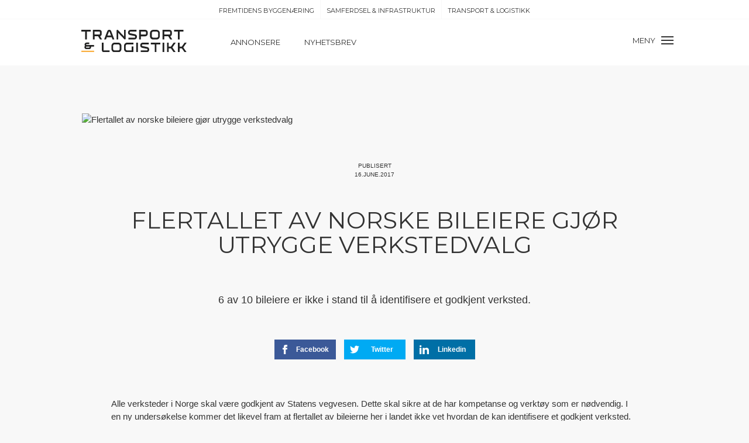

--- FILE ---
content_type: text/css
request_url: https://www.transportlogistikk.no/wp-content/cache/min/1/wp-content/uploads/bb-plugin/cache/b5a9b1b60deb3bffda607fe1d7240910-layout-bundle.css?ver=1763446766
body_size: 6859
content:
.fl-builder-content *,.fl-builder-content *:before,.fl-builder-content *:after{-webkit-box-sizing:border-box;-moz-box-sizing:border-box;box-sizing:border-box}.fl-row:before,.fl-row:after,.fl-row-content:before,.fl-row-content:after,.fl-col-group:before,.fl-col-group:after,.fl-col:before,.fl-col:after,.fl-module:before,.fl-module:after,.fl-module-content:before,.fl-module-content:after{display:table;content:" "}.fl-row:after,.fl-row-content:after,.fl-col-group:after,.fl-col:after,.fl-module:after,.fl-module-content:after{clear:both}.fl-row,.fl-row-content,.fl-col-group,.fl-col,.fl-module,.fl-module-content{zoom:1}.fl-clear{clear:both}.fl-clearfix:before,.fl-clearfix:after{display:table;content:" "}.fl-clearfix:after{clear:both}.fl-clearfix{zoom:1}.fl-visible-medium,.fl-visible-medium-mobile,.fl-visible-mobile,.fl-col-group .fl-visible-medium.fl-col,.fl-col-group .fl-visible-medium-mobile.fl-col,.fl-col-group .fl-visible-mobile.fl-col{display:none}.fl-row,.fl-row-content{margin-left:auto;margin-right:auto}.fl-row-content-wrap{position:relative}.fl-builder-mobile .fl-row-bg-photo .fl-row-content-wrap{background-attachment:scroll}.fl-row-bg-video,.fl-row-bg-video .fl-row-content,.fl-row-bg-embed,.fl-row-bg-embed .fl-row-content{position:relative}.fl-row-bg-video .fl-bg-video,.fl-row-bg-embed .fl-bg-embed-code{bottom:0;left:0;overflow:hidden;position:absolute;right:0;top:0}.fl-row-bg-video .fl-bg-video video,.fl-row-bg-embed .fl-bg-embed-code video{bottom:0;left:0;max-width:none;position:absolute;right:0;top:0}.fl-row-bg-video .fl-bg-video iframe,.fl-row-bg-embed .fl-bg-embed-code iframe{pointer-events:none;width:100vw;height:56.25vw;max-width:none;min-height:100vh;min-width:177.77vh;position:absolute;top:50%;left:50%;transform:translate(-50%,-50%);-ms-transform:translate(-50%,-50%);-webkit-transform:translate(-50%,-50%)}.fl-bg-video-fallback{background-position:50% 50%;background-repeat:no-repeat;background-size:cover;bottom:0;left:0;position:absolute;right:0;top:0}.fl-row-bg-slideshow,.fl-row-bg-slideshow .fl-row-content{position:relative}.fl-row .fl-bg-slideshow{bottom:0;left:0;overflow:hidden;position:absolute;right:0;top:0;z-index:0}.fl-builder-edit .fl-row .fl-bg-slideshow *{bottom:0;height:auto!important;left:0;position:absolute!important;right:0;top:0}.fl-row-bg-overlay .fl-row-content-wrap:after{border-radius:inherit;content:'';display:block;position:absolute;top:0;right:0;bottom:0;left:0;z-index:0}.fl-row-bg-overlay .fl-row-content{position:relative;z-index:1}.fl-row-full-height .fl-row-content-wrap,.fl-row-custom-height .fl-row-content-wrap{display:-webkit-box;display:-webkit-flex;display:-ms-flexbox;display:flex;min-height:100vh}.fl-row-overlap-top .fl-row-content-wrap{display:-webkit-inline-box;display:-webkit-inline-flex;display:-moz-inline-box;display:-ms-inline-flexbox;display:inline-flex;width:100%}.fl-row-custom-height .fl-row-content-wrap{min-height:0}.fl-builder-edit .fl-row-full-height .fl-row-content-wrap{min-height:calc(100vh - 48px)}.fl-row-full-height .fl-row-content,.fl-row-custom-height .fl-row-content{-webkit-box-flex:1 1 auto;-moz-box-flex:1 1 auto;-webkit-flex:1 1 auto;-ms-flex:1 1 auto;flex:1 1 auto}.fl-row-full-height .fl-row-full-width.fl-row-content,.fl-row-custom-height .fl-row-full-width.fl-row-content{max-width:100%;width:100%}.fl-builder-ie-11 .fl-row.fl-row-full-height:not(.fl-visible-medium):not(.fl-visible-medium-mobile):not(.fl-visible-mobile),.fl-builder-ie-11 .fl-row.fl-row-custom-height:not(.fl-visible-medium):not(.fl-visible-medium-mobile):not(.fl-visible-mobile){display:flex;flex-direction:column;height:100%}.fl-builder-ie-11 .fl-row-full-height .fl-row-content-wrap,.fl-builder-ie-11 .fl-row-custom-height .fl-row-content-wrap{height:auto}.fl-builder-ie-11 .fl-row-full-height .fl-row-content,.fl-builder-ie-11 .fl-row-custom-height .fl-row-content{flex:0 0 auto;flex-basis:100%;margin:0}.fl-builder-ie-11 .fl-row-full-height.fl-row-align-top .fl-row-content,.fl-builder-ie-11 .fl-row-full-height.fl-row-align-bottom .fl-row-content,.fl-builder-ie-11 .fl-row-custom-height.fl-row-align-top .fl-row-content,.fl-builder-ie-11 .fl-row-custom-height.fl-row-align-bottom .fl-row-content{margin:0 auto}.fl-builder-ie-11 .fl-row-full-height.fl-row-align-center .fl-col-group:not(.fl-col-group-equal-height),.fl-builder-ie-11 .fl-row-custom-height.fl-row-align-center .fl-col-group:not(.fl-col-group-equal-height){display:flex;align-items:center;justify-content:center;-webkit-align-items:center;-webkit-box-align:center;-webkit-box-pack:center;-webkit-justify-content:center;-ms-flex-align:center;-ms-flex-pack:center}.fl-row-full-height.fl-row-align-center .fl-row-content-wrap,.fl-row-custom-height.fl-row-align-center .fl-row-content-wrap{align-items:center;justify-content:center;-webkit-align-items:center;-webkit-box-align:center;-webkit-box-pack:center;-webkit-justify-content:center;-ms-flex-align:center;-ms-flex-pack:center}.fl-row-full-height.fl-row-align-bottom .fl-row-content-wrap,.fl-row-custom-height.fl-row-align-bottom .fl-row-content-wrap{align-items:flex-end;justify-content:flex-end;-webkit-align-items:flex-end;-webkit-justify-content:flex-end;-webkit-box-align:end;-webkit-box-pack:end;-ms-flex-align:end;-ms-flex-pack:end}.fl-builder-ie-11 .fl-row-full-height.fl-row-align-bottom .fl-row-content-wrap,.fl-builder-ie-11 .fl-row-custom-height.fl-row-align-bottom .fl-row-content-wrap{justify-content:flex-start;-webkit-justify-content:flex-start}@media all and (device-width:768px) and (device-height:1024px) and (orientation:portrait){.fl-row-full-height .fl-row-content-wrap{min-height:1024px}}@media all and (device-width:1024px) and (device-height:768px) and (orientation:landscape){.fl-row-full-height .fl-row-content-wrap{min-height:768px}}@media screen and (device-aspect-ratio:40/71){.fl-row-full-height .fl-row-content-wrap{min-height:500px}}.fl-col-group-equal-height,.fl-col-group-equal-height .fl-col,.fl-col-group-equal-height .fl-col-content{display:-webkit-box;display:-webkit-flex;display:-ms-flexbox;display:flex}.fl-col-group-equal-height{-webkit-flex-wrap:wrap;-ms-flex-wrap:wrap;flex-wrap:wrap;width:100%}.fl-col-group-equal-height.fl-col-group-has-child-loading{-webkit-flex-wrap:nowrap;-ms-flex-wrap:nowrap;flex-wrap:nowrap}.fl-col-group-equal-height .fl-col,.fl-col-group-equal-height .fl-col-content{-webkit-box-flex:1 1 auto;-moz-box-flex:1 1 auto;-webkit-flex:1 1 auto;-ms-flex:1 1 auto;flex:1 1 auto}.fl-col-group-equal-height .fl-col-content{-webkit-box-orient:vertical;-webkit-box-direction:normal;-webkit-flex-direction:column;-ms-flex-direction:column;flex-direction:column;flex-shrink:1;min-width:1px;max-width:100%;width:100%}.fl-col-group-equal-height:before,.fl-col-group-equal-height .fl-col:before,.fl-col-group-equal-height .fl-col-content:before,.fl-col-group-equal-height:after,.fl-col-group-equal-height .fl-col:after,.fl-col-group-equal-height .fl-col-content:after{content:none}.fl-col-group-equal-height.fl-col-group-align-center .fl-col-content{align-items:center;justify-content:center;-webkit-align-items:center;-webkit-box-align:center;-webkit-box-pack:center;-webkit-justify-content:center;-ms-flex-align:center;-ms-flex-pack:center}.fl-col-group-equal-height.fl-col-group-align-bottom .fl-col-content{justify-content:flex-end;-webkit-justify-content:flex-end;-webkit-box-align:end;-webkit-box-pack:end;-ms-flex-pack:end}.fl-col-group-equal-height.fl-col-group-align-center .fl-module,.fl-col-group-equal-height.fl-col-group-align-center .fl-col-group{width:100%}.fl-builder-ie-11 .fl-col-group-equal-height,.fl-builder-ie-11 .fl-col-group-equal-height .fl-col,.fl-builder-ie-11 .fl-col-group-equal-height .fl-col-content,.fl-builder-ie-11 .fl-col-group-equal-height .fl-module,.fl-col-group-equal-height.fl-col-group-align-center .fl-col-group{min-height:1px}.fl-col{float:left;min-height:1px}.fl-col-bg-overlay .fl-col-content{position:relative}.fl-col-bg-overlay .fl-col-content:after{border-radius:inherit;content:'';display:block;position:absolute;top:0;right:0;bottom:0;left:0;z-index:0}.fl-col-bg-overlay .fl-module{position:relative;z-index:2}.fl-module img{max-width:100%}.fl-builder-module-template{margin:0 auto;max-width:1100px;padding:20px}.fl-builder-content a.fl-button,.fl-builder-content a.fl-button:visited{border-radius:4px;-moz-border-radius:4px;-webkit-border-radius:4px;display:inline-block;font-size:16px;font-weight:400;line-height:18px;padding:12px 24px;text-decoration:none;text-shadow:none}.fl-builder-content .fl-button:hover{text-decoration:none}.fl-builder-content .fl-button:active{position:relative;top:1px}.fl-builder-content .fl-button-width-full .fl-button{display:block;text-align:center}.fl-builder-content .fl-button-width-custom .fl-button{display:inline-block;text-align:center;max-width:100%}.fl-builder-content .fl-button-left{text-align:left}.fl-builder-content .fl-button-center{text-align:center}.fl-builder-content .fl-button-right{text-align:right}.fl-builder-content .fl-button i{font-size:1.3em;height:auto;margin-right:8px;vertical-align:middle;width:auto}.fl-builder-content .fl-button i.fl-button-icon-after{margin-left:8px;margin-right:0}.fl-builder-content .fl-button-has-icon .fl-button-text{vertical-align:middle}.fl-icon-wrap{display:inline-block}.fl-icon{display:table-cell;vertical-align:middle}.fl-icon a{text-decoration:none}.fl-icon i{float:left;height:auto;width:auto}.fl-icon i:before{border:none!important;height:auto;width:auto}.fl-icon-text{display:table-cell;text-align:left;padding-left:15px;vertical-align:middle}.fl-icon-text-empty{display:none}.fl-icon-text *:last-child{margin:0!important;padding:0!important}.fl-icon-text a{text-decoration:none}.fl-icon-text span{display:block}.fl-icon-text span.mce-edit-focus{min-width:1px}.fl-photo{line-height:0;position:relative}.fl-photo-align-left{text-align:left}.fl-photo-align-center{text-align:center}.fl-photo-align-right{text-align:right}.fl-photo-content{display:inline-block;line-height:0;position:relative;max-width:100%}.fl-photo-img-svg{width:100%}.fl-photo-content img{display:inline;height:auto;max-width:100%}.fl-photo-crop-circle img{-webkit-border-radius:100%;-moz-border-radius:100%;border-radius:100%}.fl-photo-caption{font-size:13px;line-height:18px;overflow:hidden;text-overflow:ellipsis;white-space:nowrap}.fl-photo-caption-below{padding-bottom:20px;padding-top:10px}.fl-photo-caption-hover{background:rgba(0,0,0,.7);bottom:0;color:#fff;left:0;opacity:0;filter:alpha(opacity=0);padding:10px 15px;position:absolute;right:0;-webkit-transition:opacity 0.3s ease-in;-moz-transition:opacity 0.3s ease-in;transition:opacity 0.3s ease-in}.fl-photo-content:hover .fl-photo-caption-hover{opacity:100;filter:alpha(opacity=100)}.fl-builder-pagination,.fl-builder-pagination-load-more{padding:40px 0}.fl-builder-pagination ul.page-numbers{list-style:none;margin:0;padding:0;text-align:center}.fl-builder-pagination li{display:inline-block;list-style:none;margin:0;padding:0}.fl-builder-pagination li a.page-numbers,.fl-builder-pagination li span.page-numbers{border:1px solid #e6e6e6;display:inline-block;padding:5px 10px;margin:0 0 5px}.fl-builder-pagination li a.page-numbers:hover,.fl-builder-pagination li span.current{background:#f5f5f5;text-decoration:none}.fl-slideshow,.fl-slideshow *{-webkit-box-sizing:content-box;-moz-box-sizing:content-box;box-sizing:content-box}.fl-slideshow .fl-slideshow-image img{max-width:none!important}.fl-slideshow-social{line-height:0!important}.fl-slideshow-social *{margin:0!important}.fl-builder-content .bx-wrapper .bx-viewport{background:transparent;border:none;box-shadow:none;-moz-box-shadow:none;-webkit-box-shadow:none;left:0}.mfp-wrap button.mfp-arrow,.mfp-wrap button.mfp-arrow:active,.mfp-wrap button.mfp-arrow:hover,.mfp-wrap button.mfp-arrow:focus{background:transparent!important;border:none!important;outline:none;position:absolute;top:50%;box-shadow:none!important;-moz-box-shadow:none!important;-webkit-box-shadow:none!important}.mfp-wrap .mfp-close,.mfp-wrap .mfp-close:active,.mfp-wrap .mfp-close:hover,.mfp-wrap .mfp-close:focus{background:transparent!important;border:none!important;outline:none;position:absolute;top:0;box-shadow:none!important;-moz-box-shadow:none!important;-webkit-box-shadow:none!important}.admin-bar .mfp-wrap .mfp-close,.admin-bar .mfp-wrap .mfp-close:active,.admin-bar .mfp-wrap .mfp-close:hover,.admin-bar .mfp-wrap .mfp-close:focus{top:32px!important}img.mfp-img{padding:0}.mfp-counter{display:none}.mfp-wrap .mfp-preloader.fa{font-size:30px}.fl-form-field{margin-bottom:15px}.fl-form-field input.fl-form-error{border-color:#DD6420}.fl-form-error-message{clear:both;color:#DD6420;display:none;padding-top:8px;font-size:12px;font-weight:lighter}.fl-form-button-disabled{opacity:.5}.fl-animation{opacity:0}.fl-builder-preview .fl-animation,.fl-builder-edit .fl-animation,.fl-animated{opacity:1}.fl-animated{animation-fill-mode:both;-webkit-animation-fill-mode:both}.fl-button.fl-button-icon-animation i{width:0!important;opacity:0;-ms-filter:"alpha(opacity=0)";transition:all 0.2s ease-out;-webkit-transition:all 0.2s ease-out}.fl-button.fl-button-icon-animation:hover i{opacity:1! important;-ms-filter:"alpha(opacity=100)"}.fl-button.fl-button-icon-animation i.fl-button-icon-after{margin-left:0px!important}.fl-button.fl-button-icon-animation:hover i.fl-button-icon-after{margin-left:10px!important}.fl-button.fl-button-icon-animation i.fl-button-icon-before{margin-right:0!important}.fl-button.fl-button-icon-animation:hover i.fl-button-icon-before{margin-right:20px!important;margin-left:-10px}.single:not(.woocommerce).single-fl-builder-template .fl-content{width:100%}.fl-builder-layer{position:absolute;top:0;left:0;right:0;bottom:0;z-index:0;pointer-events:none;overflow:hidden}.fl-builder-shape-layer{z-index:0}.fl-builder-shape-layer.fl-builder-bottom-edge-layer{z-index:1}.fl-row-bg-overlay .fl-builder-shape-layer{z-index:1}.fl-row-bg-overlay .fl-builder-shape-layer.fl-builder-bottom-edge-layer{z-index:2}.fl-row-has-layers .fl-row-content{z-index:1}.fl-row-bg-overlay .fl-row-content{z-index:2}.fl-builder-layer>*{display:block;position:absolute;top:0;left:0;width:100%}.fl-builder-layer+.fl-row-content{position:relative}.fl-builder-layer .fl-shape{fill:#aaa;stroke:none;stroke-width:0;width:100%}@supports (-webkit-touch-callout:inherit){.fl-row.fl-row-bg-parallax .fl-row-content-wrap,.fl-row.fl-row-bg-fixed .fl-row-content-wrap{background-position:center!important;background-attachment:scroll!important}}@supports (-webkit-touch-callout:none){.fl-row.fl-row-bg-fixed .fl-row-content-wrap{background-position:center!important;background-attachment:scroll!important}}.fl-row-content-wrap{margin:0}.fl-row-content-wrap{padding:20px}.fl-row-fixed-width{max-width:1100px}.fl-col-content{margin:0}.fl-col-content{padding:0}.fl-module-content{margin:20px}@media (max-width:992px){.fl-visible-desktop,.fl-visible-mobile,.fl-col-group .fl-visible-desktop.fl-col,.fl-col-group .fl-visible-mobile.fl-col{display:none}.fl-visible-desktop-medium,.fl-visible-medium,.fl-visible-medium-mobile,.fl-col-group .fl-visible-desktop-medium.fl-col,.fl-col-group .fl-visible-medium.fl-col,.fl-col-group .fl-visible-medium-mobile.fl-col{display:block}.fl-col-group-equal-height .fl-visible-desktop-medium.fl-col,.fl-col-group-equal-height .fl-visible-medium.fl-col,.fl-col-group-equal-height .fl-visible-medium-mobile.fl-col{display:flex}}@media (max-width:768px){.fl-visible-desktop,.fl-visible-desktop-medium,.fl-visible-medium,.fl-col-group .fl-visible-desktop.fl-col,.fl-col-group .fl-visible-desktop-medium.fl-col,.fl-col-group .fl-visible-medium.fl-col,.fl-col-group-equal-height .fl-visible-desktop-medium.fl-col,.fl-col-group-equal-height .fl-visible-medium.fl-col{display:none}.fl-visible-medium-mobile,.fl-visible-mobile,.fl-col-group .fl-visible-medium-mobile.fl-col,.fl-col-group .fl-visible-mobile.fl-col{display:block}.fl-row-content-wrap{background-attachment:scroll!important}.fl-row-bg-parallax .fl-row-content-wrap{background-attachment:scroll!important;background-position:center center!important}.fl-col-group.fl-col-group-equal-height{display:block}.fl-col-group.fl-col-group-equal-height.fl-col-group-custom-width{display:-webkit-box;display:-webkit-flex;display:-ms-flexbox;display:flex}.fl-col-group.fl-col-group-responsive-reversed{display:-webkit-box;display:-moz-box;display:-ms-flexbox;display:-moz-flex;display:-webkit-flex;display:flex;flex-flow:row wrap;-ms-box-orient:horizontal;-webkit-flex-flow:row wrap}.fl-col-group.fl-col-group-responsive-reversed .fl-col{-webkit-box-flex:0 0 100%;-moz-box-flex:0 0 100%;-webkit-flex:0 0 100%;-ms-flex:0 0 100%;flex:0 0 100%;min-width:0}.fl-col-group-responsive-reversed .fl-col:nth-of-type(1){-webkit-box-ordinal-group:12;-moz-box-ordinal-group:12;-ms-flex-order:12;-webkit-order:12;order:12}.fl-col-group-responsive-reversed .fl-col:nth-of-type(2){-webkit-box-ordinal-group:11;-moz-box-ordinal-group:11;-ms-flex-order:11;-webkit-order:11;order:11}.fl-col-group-responsive-reversed .fl-col:nth-of-type(3){-webkit-box-ordinal-group:10;-moz-box-ordinal-group:10;-ms-flex-order:10;-webkit-order:10;order:10}.fl-col-group-responsive-reversed .fl-col:nth-of-type(4){-webkit-box-ordinal-group:9;-moz-box-ordinal-group:9;-ms-flex-order:9;-webkit-order:9;order:9}.fl-col-group-responsive-reversed .fl-col:nth-of-type(5){-webkit-box-ordinal-group:8;-moz-box-ordinal-group:8;-ms-flex-order:8;-webkit-order:8;order:8}.fl-col-group-responsive-reversed .fl-col:nth-of-type(6){-webkit-box-ordinal-group:7;-moz-box-ordinal-group:7;-ms-flex-order:7;-webkit-order:7;order:7}.fl-col-group-responsive-reversed .fl-col:nth-of-type(7){-webkit-box-ordinal-group:6;-moz-box-ordinal-group:6;-ms-flex-order:6;-webkit-order:6;order:6}.fl-col-group-responsive-reversed .fl-col:nth-of-type(8){-webkit-box-ordinal-group:5;-moz-box-ordinal-group:5;-ms-flex-order:5;-webkit-order:5;order:5}.fl-col-group-responsive-reversed .fl-col:nth-of-type(9){-webkit-box-ordinal-group:4;-moz-box-ordinal-group:4;-ms-flex-order:4;-webkit-order:4;order:4}.fl-col-group-responsive-reversed .fl-col:nth-of-type(10){-webkit-box-ordinal-group:3;-moz-box-ordinal-group:3;-ms-flex-order:3;-webkit-order:3;order:3}.fl-col-group-responsive-reversed .fl-col:nth-of-type(11){-webkit-box-ordinal-group:2;-moz-box-ordinal-group:2;-ms-flex-order:2;-webkit-order:2;order:2}.fl-col-group-responsive-reversed .fl-col:nth-of-type(12){-webkit-box-ordinal-group:1;-moz-box-ordinal-group:1;-ms-flex-order:1;-webkit-order:1;order:1}.fl-col{clear:both;float:none;margin-left:auto;margin-right:auto;width:auto!important}.fl-col-small:not(.fl-col-small-full-width){max-width:400px}.fl-block-col-resize{display:none}.fl-row[data-node] .fl-row-content-wrap{margin:0;padding-left:0;padding-right:0}.fl-row[data-node] .fl-bg-video,.fl-row[data-node] .fl-bg-slideshow{left:0;right:0}.fl-col[data-node] .fl-col-content{margin:0;padding-left:0;padding-right:0}}.fl-node-5cdfbd0d9a30d.fl-row-fixed-width,.fl-node-5cdfbd0d9a30d .fl-row-fixed-width{max-width:1000px}.fl-node-5cdfbd0d9a30d>.fl-row-content-wrap{margin-top:20px}.fl-node-5cdfbd0d9a30d>.fl-row-content-wrap{padding-top:0;padding-right:0;padding-bottom:0;padding-left:0}.fl-node-5ce8c7499b7d4{width:100%}.fl-node-5ce8c7f1605d5{width:100%}.fl-node-5cdfbd0d9a3eb{width:100%}.fl-node-5ce8c63b66be8{width:100%}.fl-node-5ce8c63b66be8>.fl-col-content{padding-top:50px;padding-right:50px;padding-bottom:50px;padding-left:50px}.fl-node-5ce8c712176ca{width:100%}.fl-node-5cde84156a6ee>.fl-module-content{margin-top:0;margin-right:0;margin-bottom:0;margin-left:0}.fl-node-5ce8c7f1603cf .fl-separator{border-top:20px solid rgba(204,204,204,0);max-width:100%;margin:auto}.fl-node-5cdfbd0d9a3ec>.fl-module-content{margin-top:0;margin-right:0;margin-bottom:0;margin-left:0}.fl-builder-content .fl-rich-text strong{font-weight:700}.fl-builder-content .fl-node-5cdfbd79b05e2 .fl-rich-text,.fl-builder-content .fl-node-5cdfbd79b05e2 .fl-rich-text *{font-weight:100;font-size:10px;text-align:center;text-transform:uppercase}.fl-node-5cdfbd79b05e2>.fl-module-content{margin-top:0;margin-right:0;margin-bottom:20px;margin-left:0}.fl-builder-content .fl-node-5ce8c6817d12e .fl-rich-text,.fl-builder-content .fl-node-5ce8c6817d12e .fl-rich-text *{font-weight:100;font-size:40px;line-height:42px;text-align:center;text-transform:uppercase}.fl-node-5ce8c6817d12e>.fl-module-content{margin-top:0;margin-right:0;margin-bottom:20px;margin-left:0}.fl-builder-content .fl-node-5d0213d73575f .fl-rich-text,.fl-builder-content .fl-node-5d0213d73575f .fl-rich-text *{font-size:18px;line-height:26px;text-align:center}.fl-node-5cde89452a582>.fl-module-content{margin-top:20px;margin-right:0;margin-bottom:0;margin-left:0}.fl-node-5ce8a15ce289d>.fl-module-content{margin-top:50px}@media (max-width:768px){.fl-node-5ce8a15ce289d>.fl-module-content{margin-top:20px}}.fl-node-5cdfcbef214d0>.fl-module-content{margin-bottom:20px}blockquote{background:#f9f9f9;border-left:10px solid #ccc;margin:1.5em 10px;padding:.5em 10px;quotes:"\201C""\201D""\2018""\2019"}blockquote:before{color:#ccc;content:open-quote;font-size:4em;line-height:.1em;margin-right:.25em;vertical-align:-.4em}blockquote p{display:inline}mark{background:#fff!important}.wp-caption{background:none!important;border:none!important;padding:0!important;position:relative}.main-image .wp-caption .wp-caption-text{background:#fff;bottom:10px;position:absolute}.wp-caption .wp-caption-text mark{background:#fff}.wp-caption.alignleft .wp-caption-text{left:50px;margin-right:20px;padding:0}.wp-caption.alignright .wp-caption-text{right:50px;margin-left:20px}.wp-caption.alignleft{text-align:left!important}.wp-caption.alignright{text-align:right!important}.g.g-10{float:right;margin-left:20px;margin-right:-50px;padding-bottom:20px}.g.g-10 img{width:100%}.g.g-2{overflow:hidden}@media(max-width:768px){.fl-page-content{padding:10px!important}.fl-node-5cde8931c18f5>.fl-row-content-wrap{padding-top:20px!important}header .fl-row-content-wrap{padding:10px!important}footer .fl-row-content-wrap{padding-left:10px!important;padding-right:10px!important}.fl-node-5ce7470d96e0c .fl-menu-mobile-toggle{padding-right:7px!important;padding-left:7px!important}}.fl-node-5cdfcccc79328>.fl-row-content-wrap{background-color:#fff;border-top-width:1px;border-right-width:0;border-bottom-width:1px;border-left-width:0}.fl-node-5cdfcccc79328>.fl-row-content-wrap{padding-top:0;padding-right:0;padding-bottom:0;padding-left:0}.fl-node-5cdfcccc7931d>.fl-row-content-wrap{background-color:#fff;border-style:solid;border-width:0;background-clip:border-box;border-color:#f8f8f8;border-top-width:1px;border-right-width:0;border-left-width:0;box-shadow:0 2px 2px 0 rgba(0,0,0,.03)}.fl-node-5cdfcccc7931d .fl-row-content{max-width:1022px}.fl-node-5cdfcccc7931d>.fl-row-content-wrap{padding-top:18px;padding-right:0;padding-bottom:18px;padding-left:0}.fl-node-5cdfcccc7932b{width:100%}.fl-node-5cdfcccc7932b>.fl-col-content{border-top-width:1px;border-right-width:1px;border-bottom-width:1px;border-left-width:1px}.fl-node-5ce746ce1d02b{width:24%}@media(max-width:768px){.fl-builder-content .fl-node-5ce746ce1d02b{width:70%!important;max-width:none;clear:none;float:left}}.fl-node-5ce746ce1d030{width:66%}@media(max-width:768px){.fl-builder-content .fl-node-5ce746ce1d030{width:30%!important;max-width:none;clear:none;float:left}}.fl-node-5ce746ce1d03c{width:10%}.fl-menu ul,.fl-menu li{list-style:none;margin:0;padding:0}.fl-menu .menu:before,.fl-menu .menu:after{content:'';display:table;clear:both}.fl-menu li{position:relative}.fl-menu a{display:block;padding:10px;text-decoration:none}.fl-menu a:hover{text-decoration:none}.fl-menu .sub-menu{min-width:220px}.fl-module[data-node] .fl-menu .fl-menu-expanded .sub-menu{background-color:transparent;-webkit-box-shadow:none;-ms-box-shadow:none;box-shadow:none}.fl-menu .fl-has-submenu:focus,.fl-menu .fl-has-submenu .sub-menu:focus,.fl-menu .fl-has-submenu-container:focus{outline:0}.fl-menu .fl-has-submenu-container{position:relative}.fl-menu .fl-has-submenu-container a{padding-right:38px}.fl-menu .fl-menu-accordion .fl-has-submenu>.sub-menu{display:none}.fl-menu .fl-menu-accordion .fl-has-submenu.fl-active .hide-heading>.sub-menu{box-shadow:none;display:block!important}.fl-menu .fl-menu-toggle{position:absolute;top:50%;right:0;cursor:pointer}.fl-menu .fl-toggle-arrows .fl-menu-toggle:before,.fl-menu .fl-toggle-none .fl-menu-toggle:before{border-color:#333}.fl-menu .fl-menu-expanded .fl-menu-toggle{display:none}.fl-menu .fl-menu-mobile-toggle{position:relative;padding:8px;background-color:transparent;border:none;color:#333;border-radius:0}.fl-menu .fl-menu-mobile-toggle.text{width:100%;text-align:center}.fl-menu .fl-menu-mobile-toggle.hamburger .fl-menu-mobile-toggle-label,.fl-menu .fl-menu-mobile-toggle.hamburger-label .fl-menu-mobile-toggle-label{display:inline-block;margin-left:10px;vertical-align:middle}.fl-menu .fl-menu-mobile-toggle.hamburger .svg-container,.fl-menu .fl-menu-mobile-toggle.hamburger-label .svg-container{display:inline-block;position:relative;width:1.4em;height:1.4em;vertical-align:middle}.fl-menu .fl-menu-mobile-toggle.hamburger .hamburger-menu,.fl-menu .fl-menu-mobile-toggle.hamburger-label .hamburger-menu{position:absolute;top:0;left:0;right:0;bottom:0}.fl-menu .fl-menu-mobile-toggle.hamburger .hamburger-menu rect,.fl-menu .fl-menu-mobile-toggle.hamburger-label .hamburger-menu rect{fill:currentColor}li.mega-menu .hide-heading>a,li.mega-menu .hide-heading>.fl-has-submenu-container,li.mega-menu-disabled .hide-heading>a,li.mega-menu-disabled .hide-heading>.fl-has-submenu-container{display:none}ul.fl-menu-horizontal li.mega-menu{position:static}ul.fl-menu-horizontal li.mega-menu>ul.sub-menu{top:inherit!important;left:0!important;right:0!important;width:100%}ul.fl-menu-horizontal li.mega-menu.fl-has-submenu:hover>ul.sub-menu,ul.fl-menu-horizontal li.mega-menu.fl-has-submenu.focus>ul.sub-menu{display:flex!important}ul.fl-menu-horizontal li.mega-menu>ul.sub-menu li{border-color:transparent}ul.fl-menu-horizontal li.mega-menu>ul.sub-menu>li{width:100%}ul.fl-menu-horizontal li.mega-menu>ul.sub-menu>li>.fl-has-submenu-container a{font-weight:700}ul.fl-menu-horizontal li.mega-menu>ul.sub-menu>li>.fl-has-submenu-container a:hover{background:transparent}ul.fl-menu-horizontal li.mega-menu>ul.sub-menu .fl-menu-toggle{display:none}ul.fl-menu-horizontal li.mega-menu>ul.sub-menu ul.sub-menu{background:transparent;-webkit-box-shadow:none;-ms-box-shadow:none;box-shadow:none;display:block;min-width:0;opacity:1;padding:0;position:static;visibility:visible}.fl-menu-mobile-clone{clear:both}.fl-menu-mobile-clone .fl-menu .menu{float:none!important}.fl-menu-mobile-close{display:none}.fl-menu-mobile-close,.fl-menu-mobile-close:hover,.fl-menu-mobile-close:focus{background:none;border:0 none;color:inherit;font-size:18px;padding:10px 6px 10px 14px}.fl-builder-ie-11 .fl-module-menu .fl-menu-horizontal .fl-has-submenu:hover>.sub-menu{z-index:60}.fl-node-5ce56e1837de5 .menu a{padding-left:10px;padding-right:10px;padding-top:10px;padding-bottom:10px}.fl-builder-content .fl-node-5ce56e1837de5 .menu>li>a,.fl-builder-content .fl-node-5ce56e1837de5 .menu>li>.fl-has-submenu-container>a,.fl-builder-content .fl-node-5ce56e1837de5 .sub-menu>li>a,.fl-builder-content .fl-node-5ce56e1837de5 .sub-menu>li>.fl-has-submenu-container>a{color:#333}.fl-node-5ce56e1837de5 .fl-menu .fl-toggle-arrows .fl-menu-toggle:before,.fl-node-5ce56e1837de5 .fl-menu .fl-toggle-none .fl-menu-toggle:before{border-color:#333}.fl-node-5ce56e1837de5 .menu>li>a:hover,.fl-node-5ce56e1837de5 .menu>li>a:focus,.fl-node-5ce56e1837de5 .menu>li>.fl-has-submenu-container:hover>a,.fl-node-5ce56e1837de5 .menu>li>.fl-has-submenu-container.focus>a,.fl-node-5ce56e1837de5 .sub-menu>li>a:hover,.fl-node-5ce56e1837de5 .sub-menu>li>a:focus,.fl-node-5ce56e1837de5 .sub-menu>li>.fl-has-submenu-container:hover>a,.fl-node-5ce56e1837de5 .sub-menu>li>.fl-has-submenu-container.focus>a,.fl-node-5ce56e1837de5 .menu>li.current-menu-item>a,.fl-node-5ce56e1837de5 .menu>li.current-menu-item>.fl-has-submenu-container>a,.fl-node-5ce56e1837de5 .sub-menu>li.current-menu-item>a,.fl-node-5ce56e1837de5 .sub-menu>li.current-menu-item>.fl-has-submenu-container>a{color:#faaf40}.fl-node-5ce56e1837de5 .fl-menu .fl-toggle-arrows .fl-has-submenu-container:hover>.fl-menu-toggle:before,.fl-node-5ce56e1837de5 .fl-menu .fl-toggle-arrows .fl-has-submenu-container.focus>.fl-menu-toggle:before,.fl-node-5ce56e1837de5 .fl-menu .fl-toggle-arrows li.current-menu-item>.fl-has-submenu-container>.fl-menu-toggle:before,.fl-node-5ce56e1837de5 .fl-menu .fl-toggle-none .fl-has-submenu-container:hover>.fl-menu-toggle:before,.fl-node-5ce56e1837de5 .fl-menu .fl-toggle-none .fl-has-submenu-container.focus>.fl-menu-toggle:before,.fl-node-5ce56e1837de5 .fl-menu .fl-toggle-none li.current-menu-item>.fl-has-submenu-container>.fl-menu-toggle:before{border-color:#faaf40}.fl-node-5ce56e1837de5 .menu .fl-has-submenu .sub-menu{display:none}.fl-node-5ce56e1837de5 .fl-menu .sub-menu{background-color:#fff;-webkit-box-shadow:0 1px 20px rgba(0,0,0,.1);-ms-box-shadow:0 1px 20px rgba(0,0,0,.1);box-shadow:0 1px 20px rgba(0,0,0,.1)}.fl-node-5ce56e1837de5 .fl-menu-horizontal.fl-toggle-arrows .fl-has-submenu-container a{padding-right:24px}.fl-node-5ce56e1837de5 .fl-menu-horizontal.fl-toggle-arrows .fl-menu-toggle,.fl-node-5ce56e1837de5 .fl-menu-horizontal.fl-toggle-none .fl-menu-toggle{width:23px;height:23px;margin:-11.5px 0 0}.fl-node-5ce56e1837de5 .fl-menu-horizontal.fl-toggle-arrows .fl-menu-toggle,.fl-node-5ce56e1837de5 .fl-menu-horizontal.fl-toggle-none .fl-menu-toggle,.fl-node-5ce56e1837de5 .fl-menu-vertical.fl-toggle-arrows .fl-menu-toggle,.fl-node-5ce56e1837de5 .fl-menu-vertical.fl-toggle-none .fl-menu-toggle{width:24px;height:23px;margin:-11.5px 0 0}.fl-node-5ce56e1837de5 .fl-menu li{border-top:1px solid transparent}.fl-node-5ce56e1837de5 .fl-menu li:first-child{border-top:none}.fl-node-5ce56e1837de5 .menu.fl-menu-horizontal li,.fl-node-5ce56e1837de5 .menu.fl-menu-horizontal li li{border-color:#f8f8f8}@media (max-width:768px){.fl-menu-horizontal{text-align:left}.fl-node-5ce56e1837de5 .fl-menu .sub-menu{background-color:transparent;-webkit-box-shadow:none;-ms-box-shadow:none;box-shadow:none}.fl-node-5ce56e1837de5 .mega-menu.fl-active .hide-heading>.sub-menu,.fl-node-5ce56e1837de5 .mega-menu-disabled.fl-active .hide-heading>.sub-menu{display:block!important}}@media (min-width:769px){.fl-node-5ce56e1837de5 .fl-menu .menu>li{display:inline-block}.fl-node-5ce56e1837de5 .menu li{border-left:1px solid transparent;border-top:none}.fl-node-5ce56e1837de5 .menu li:first-child{border:none}.fl-node-5ce56e1837de5 .menu li li{border-top:1px solid transparent;border-left:none}.fl-node-5ce56e1837de5 .menu .fl-has-submenu .sub-menu{position:absolute;top:100%;left:0;z-index:10;visibility:hidden;opacity:0;text-align:left}.fl-node-5ce56e1837de5 .fl-has-submenu .fl-has-submenu .sub-menu{top:0;left:100%}.fl-node-5ce56e1837de5 .fl-menu .fl-has-submenu:hover>.sub-menu,.fl-node-5ce56e1837de5 .fl-menu .fl-has-submenu.focus>.sub-menu{display:block;visibility:visible;opacity:1}.fl-node-5ce56e1837de5 .menu .fl-has-submenu.fl-menu-submenu-right .sub-menu{left:inherit;right:0}.fl-node-5ce56e1837de5 .menu .fl-has-submenu .fl-has-submenu.fl-menu-submenu-right .sub-menu{top:0;left:inherit;right:100%}.fl-node-5ce56e1837de5 .fl-menu .fl-has-submenu.fl-active>.fl-has-submenu-container .fl-menu-toggle{-webkit-transform:none;-ms-transform:none;transform:none}.fl-node-5ce56e1837de5 .fl-menu .fl-menu-toggle{display:none}.fl-node-5ce56e1837de5 ul.sub-menu{padding-top:0;padding-right:0;padding-bottom:0;padding-left:0}}.fl-node-5ce56e1837de5 ul.fl-menu-horizontal li.mega-menu>ul.sub-menu>li>.fl-has-submenu-container a:hover{color:#333}.fl-node-5ce56e1837de5 .fl-menu .menu,.fl-node-5ce56e1837de5 .fl-menu .menu>li{font-family:Montserrat,sans-serif;font-weight:400;font-size:11px;text-align:center;text-transform:uppercase}.fl-node-5ce56e1837de5 .fl-menu{text-align:center}.fl-node-5ce56e1837de5 .fl-menu .menu{float:none;display:inline-block;vertical-align:top}@media(max-width:992px){.fl-node-5ce56e1837de5 .fl-menu .menu{float:none;display:inline-block;vertical-align:top}}@media(max-width:768px){.fl-node-5ce56e1837de5 .fl-menu .menu{float:none;display:inline-block;vertical-align:top}}.fl-node-5ce56e1837de5>.fl-module-content{margin-top:0;margin-right:0;margin-bottom:0;margin-left:0}.fl-node-5ce746f605df9>.fl-module-content{margin-top:0;margin-right:10px;margin-bottom:0;margin-left:10px}.fl-node-5ce7470d96e0c .menu a{padding-left:20px;padding-right:20px;padding-top:12px;padding-bottom:12px}.fl-builder-content .fl-node-5ce7470d96e0c .menu>li>a,.fl-builder-content .fl-node-5ce7470d96e0c .menu>li>.fl-has-submenu-container>a,.fl-builder-content .fl-node-5ce7470d96e0c .sub-menu>li>a,.fl-builder-content .fl-node-5ce7470d96e0c .sub-menu>li>.fl-has-submenu-container>a{color:#333}.fl-node-5ce7470d96e0c .fl-menu .fl-toggle-arrows .fl-menu-toggle:before,.fl-node-5ce7470d96e0c .fl-menu .fl-toggle-none .fl-menu-toggle:before{border-color:#333}.fl-node-5ce7470d96e0c .menu .fl-has-submenu .sub-menu{display:none}.fl-node-5ce7470d96e0c .fl-menu .sub-menu{-webkit-box-shadow:0 1px 20px rgba(0,0,0,.1);-ms-box-shadow:0 1px 20px rgba(0,0,0,.1);box-shadow:0 1px 20px rgba(0,0,0,.1)}.fl-node-5ce7470d96e0c .fl-menu .fl-menu-toggle:before{content:'';position:absolute;right:50%;top:50%;z-index:1;display:block;width:9px;height:9px;margin:-5px -5px 0 0;border-right:2px solid;border-bottom:2px solid;-webkit-transform-origin:right bottom;-ms-transform-origin:right bottom;transform-origin:right bottom;-webkit-transform:translateX(-5px) rotate(45deg);-ms-transform:translateX(-5px) rotate(45deg);transform:translateX(-5px) rotate(45deg)}.fl-node-5ce7470d96e0c .fl-menu .fl-has-submenu.fl-active>.fl-has-submenu-container .fl-menu-toggle{-webkit-transform:rotate(-180deg);-ms-transform:rotate(-180deg);transform:rotate(-180deg)}.fl-node-5ce7470d96e0c .fl-menu-horizontal.fl-toggle-arrows .fl-has-submenu-container a{padding-right:34px}.fl-node-5ce7470d96e0c .fl-menu-horizontal.fl-toggle-arrows .fl-menu-toggle,.fl-node-5ce7470d96e0c .fl-menu-horizontal.fl-toggle-none .fl-menu-toggle{width:36px;height:36px;margin:-18px 0 0}.fl-node-5ce7470d96e0c .fl-menu-horizontal.fl-toggle-arrows .fl-menu-toggle,.fl-node-5ce7470d96e0c .fl-menu-horizontal.fl-toggle-none .fl-menu-toggle,.fl-node-5ce7470d96e0c .fl-menu-vertical.fl-toggle-arrows .fl-menu-toggle,.fl-node-5ce7470d96e0c .fl-menu-vertical.fl-toggle-none .fl-menu-toggle{width:34px;height:36px;margin:-18px 0 0}.fl-node-5ce7470d96e0c .fl-menu li{border-top:1px solid transparent}.fl-node-5ce7470d96e0c .fl-menu li:first-child{border-top:none}@media (max-width:768px){.fl-node-5ce7470d96e0c .fl-menu ul.menu{display:none}.fl-menu-horizontal{text-align:left}.fl-node-5ce7470d96e0c .fl-menu .sub-menu{background-color:transparent;-webkit-box-shadow:none;-ms-box-shadow:none;box-shadow:none}.fl-node-5ce7470d96e0c .mega-menu.fl-active .hide-heading>.sub-menu,.fl-node-5ce7470d96e0c .mega-menu-disabled.fl-active .hide-heading>.sub-menu{display:block!important}}@media (min-width:769px){.fl-node-5ce7470d96e0c .fl-menu .menu>li{display:inline-block}.fl-node-5ce7470d96e0c .menu li{border-left:1px solid transparent;border-top:none}.fl-node-5ce7470d96e0c .menu li:first-child{border:none}.fl-node-5ce7470d96e0c .menu li li{border-top:1px solid transparent;border-left:none}.fl-node-5ce7470d96e0c .menu .fl-has-submenu .sub-menu{position:absolute;top:100%;left:0;z-index:10;visibility:hidden;opacity:0;text-align:left}.fl-node-5ce7470d96e0c .fl-has-submenu .fl-has-submenu .sub-menu{top:0;left:100%}.fl-node-5ce7470d96e0c .fl-menu .fl-has-submenu:hover>.sub-menu,.fl-node-5ce7470d96e0c .fl-menu .fl-has-submenu.focus>.sub-menu{display:block;visibility:visible;opacity:1}.fl-node-5ce7470d96e0c .menu .fl-has-submenu.fl-menu-submenu-right .sub-menu{left:inherit;right:0}.fl-node-5ce7470d96e0c .menu .fl-has-submenu .fl-has-submenu.fl-menu-submenu-right .sub-menu{top:0;left:inherit;right:100%}.fl-node-5ce7470d96e0c .fl-menu .fl-has-submenu.fl-active>.fl-has-submenu-container .fl-menu-toggle{-webkit-transform:none;-ms-transform:none;transform:none}.fl-node-5ce7470d96e0c .fl-menu .fl-has-submenu .fl-has-submenu .fl-menu-toggle:before{-webkit-transform:translateY(-5px) rotate(-45deg);-ms-transform:translateY(-5px) rotate(-45deg);transform:translateY(-5px) rotate(-45deg)}.fl-node-5ce7470d96e0c ul.sub-menu{padding-top:0;padding-right:0;padding-bottom:0;padding-left:0}.fl-node-5ce7470d96e0c .fl-menu-mobile-toggle{display:none}}.fl-node-5ce7470d96e0c .fl-menu-mobile-toggle{color:#333;font-size:13px;text-transform:uppercase;padding-left:20px;padding-right:20px;padding-top:12px;padding-bottom:12px;border-color:rgba(0,0,0,.1)}.fl-node-5ce7470d96e0c .fl-menu-mobile-toggle rect{fill:#333}.fl-node-5ce7470d96e0c ul.fl-menu-horizontal li.mega-menu>ul.sub-menu>li>.fl-has-submenu-container a:hover{color:#333}.fl-node-5ce7470d96e0c .fl-menu .menu,.fl-node-5ce7470d96e0c .fl-menu .menu>li{font-family:Montserrat,sans-serif;font-weight:400;font-size:13px;text-transform:uppercase}.fl-node-5ce7470d96e0c .fl-menu{text-align:left}.fl-node-5ce7470d96e0c .fl-menu .menu{float:left}.fl-node-5ce7470d96e0c .fl-menu-mobile-toggle{float:left}@media(max-width:992px){.fl-node-5ce7470d96e0c .fl-menu .menu{float:none;display:inline-block;vertical-align:top}.fl-node-5ce7470d96e0c .fl-menu-mobile-toggle{float:none}}@media(max-width:768px){.fl-node-5ce7470d96e0c .fl-menu .menu{float:none;display:inline-block;vertical-align:top}.fl-node-5ce7470d96e0c .fl-menu-mobile-toggle{float:none}}.fl-node-5ce7470d96e0c>.fl-module-content{margin-top:0;margin-right:0;margin-bottom:0;margin-left:0}.fl-node-5ce769d5717a2>.fl-module-content{margin-top:7px;margin-right:0;margin-bottom:7px;margin-left:0}header{z-index:9999!important}.main-menu a:hover{text-decoration:underline}.main-menu .current-menu-item a{text-decoration:underline}.top-header{max-height:32px;transition:max-height .2s ease-in-out}.fl-theme-builder-header-scrolled .top-header{max-height:0}.fl-menu-mobile-clone{margin-top:13px}.fl-menu-mobile-clone a{border-top:1px solid #f8f8f8;padding:20px!important}.secondary-menu{margin-top:-1px;max-height:0;overflow:hidden;transition:all ease-out .3s}.open-menu .secondary-menu{max-height:500px}.open-menu .fl-page-content::before{content:'';background:rgba(0,0,0,.7);width:100%;height:100%;position:absolute;top:0;left:0;z-index:9}@media(max-width:768px){.burger-menu{clear:none;max-width:10%;position:absolute;right:20px;top:50%;transform:translateY(-50%)}}.fl-builder-content[data-type="header"].fl-theme-builder-header-sticky{left:0;position:fixed;right:0;top:0;width:100%;z-index:100}.admin-bar .fl-builder-content[data-type="header"].fl-theme-builder-header-sticky{top:32px}.fl-builder-content[data-shrink="1"] .fl-row-content-wrap,.fl-builder-content[data-shrink="1"] .fl-col-content,.fl-builder-content[data-shrink="1"] .fl-module-content,.fl-builder-content[data-shrink="1"] img{-webkit-transition:all 0.4s ease-in-out,background-position 1ms;-moz-transition:all 0.4s ease-in-out,background-position 1ms;transition:all 0.4s ease-in-out,background-position 1ms}.fl-builder-content[data-shrink="1"] img{width:auto}.fl-builder-content[data-shrink="1"] img.fl-photo-img{width:auto;height:auto}.fl-builder-content[data-type="header"].fl-theme-builder-header-shrink .fl-row-content-wrap{margin-bottom:0;margin-top:0}.fl-theme-builder-header-shrink-row-bottom.fl-row-content-wrap{padding-bottom:5px}.fl-theme-builder-header-shrink-row-top.fl-row-content-wrap{padding-top:5px}.fl-builder-content[data-type="header"].fl-theme-builder-header-shrink .fl-col-content{margin-bottom:0;margin-top:0;padding-bottom:0;padding-top:0}.fl-theme-builder-header-shrink-module-bottom.fl-module-content{margin-bottom:5px}.fl-theme-builder-header-shrink-module-top.fl-module-content{margin-top:5px}.fl-builder-content[data-type="header"].fl-theme-builder-header-shrink img{-webkit-transition:all 0.4s ease-in-out,background-position 1ms;-moz-transition:all 0.4s ease-in-out,background-position 1ms;transition:all 0.4s ease-in-out,background-position 1ms}.fl-builder-content[data-overlay="1"]:not(.fl-theme-builder-header-sticky){position:absolute;width:100%;z-index:100}.fl-builder-edit body:not(.single-fl-theme-layout) .fl-builder-content[data-overlay="1"]{display:none}body:not(.single-fl-theme-layout) .fl-builder-content[data-overlay="1"]:not(.fl-theme-builder-header-scrolled):not([data-overlay-bg="default"]) .fl-row-content-wrap,body:not(.single-fl-theme-layout) .fl-builder-content[data-overlay="1"]:not(.fl-theme-builder-header-scrolled):not([data-overlay-bg="default"]) .fl-col-content{background:transparent}.fl-node-5ce5516a75fbf{color:#333}.fl-builder-content .fl-node-5ce5516a75fbf *:not(input):not(textarea):not(select):not(a):not(h1):not(h2):not(h3):not(h4):not(h5):not(h6):not(.fl-menu-mobile-toggle){color:inherit}.fl-builder-content .fl-node-5ce5516a75fbf a{color:#333}.fl-builder-content .fl-node-5ce5516a75fbf a:hover{color:#00439f}.fl-builder-content .fl-node-5ce5516a75fbf h1,.fl-builder-content .fl-node-5ce5516a75fbf h2,.fl-builder-content .fl-node-5ce5516a75fbf h3,.fl-builder-content .fl-node-5ce5516a75fbf h4,.fl-builder-content .fl-node-5ce5516a75fbf h5,.fl-builder-content .fl-node-5ce5516a75fbf h6,.fl-builder-content .fl-node-5ce5516a75fbf h1 a,.fl-builder-content .fl-node-5ce5516a75fbf h2 a,.fl-builder-content .fl-node-5ce5516a75fbf h3 a,.fl-builder-content .fl-node-5ce5516a75fbf h4 a,.fl-builder-content .fl-node-5ce5516a75fbf h5 a,.fl-builder-content .fl-node-5ce5516a75fbf h6 a{color:#333}.fl-node-5ce5516a75fbf>.fl-row-content-wrap{background-color:#fff;border-top-width:1px;border-right-width:0;border-bottom-width:1px;border-left-width:0}.fl-node-5ce5516a75fbf .fl-row-content{max-width:960px}.fl-node-5ce5516a75fbf>.fl-row-content-wrap{margin-top:50px}.fl-node-5ce5516a75fbf>.fl-row-content-wrap{padding-top:50px;padding-bottom:50px}.fl-node-5ce681c2293c2{width:100%}.fl-node-5ce681a63d5f0{width:50%}.fl-node-5ce681a63d5f7{width:50%}.fl-node-5ce5516a75fc1{width:100%}.fl-node-5ce5516a75fc1>.fl-col-content{border-top-width:1px;border-right-width:1px;border-bottom-width:1px;border-left-width:1px}.fl-builder-content .fl-node-5ce5516a75fc4 .fl-rich-text,.fl-builder-content .fl-node-5ce5516a75fc4 .fl-rich-text *{font-size:12px;line-height:1.5;text-align:center;text-transform:uppercase}.fl-node-5ce5516a75fc4>.fl-module-content{margin-top:50px}@media (max-width:768px){.fl-node-5ce5516a75fc4>.fl-module-content{margin-top:20px}}@media(max-width:768px){footer{text-align:center}}

--- FILE ---
content_type: text/css
request_url: https://www.transportlogistikk.no/wp-content/cache/min/1/wp-content/themes/transportlogistikk-theme/style.css?ver=1706641787
body_size: -126
content:
.alignleft{margin-left:-50px!important}.alignright{margin-right:-50px!important}.fl-page-content{position:relative}.d-block{display:block!important}.p-0{padding:0!important}.p-2{padding:20px!important}.bg-white{background:#fff!important}.text-white{color:#fff!important}.fs-10{font-size:10px!important}.fs-12{font-size:12px!important}.text-uppercase{text-transform:uppercase!important}

--- FILE ---
content_type: image/svg+xml
request_url: https://www.transportlogistikk.no/wp-content/uploads/2019/05/transportlogistikk-logo.svg
body_size: 1225
content:
<?xml version="1.0" encoding="utf-8"?>
<!-- Generator: Adobe Illustrator 22.1.0, SVG Export Plug-In . SVG Version: 6.00 Build 0)  -->
<svg version="1.1" id="Layer_1" xmlns="http://www.w3.org/2000/svg" xmlns:xlink="http://www.w3.org/1999/xlink" x="0px" y="0px"
	 viewBox="0 0 185.4 38.7" style="enable-background:new 0 0 185.4 38.7;" xml:space="preserve">
<style type="text/css">
	.st0{fill:#222222;}
	.st1{fill:#FAAF40;}
</style>
<g>
	<path class="st0" d="M0,3.1v-3h16.4v3H9.7v13.5h-3V3.1H0z"/>
	<path class="st0" d="M23.3,11.1v5.5h-3V0.1h11.6c2.4,0,4,1.6,4,4v3c0,1.9-1.1,3.5-2.9,3.9l3.5,5.6h-3.6l-3.4-5.5H23.3z M32.8,4.1
		c0-0.6-0.4-1-1-1h-8.6V8h8.6c0.6,0,1-0.4,1-1V4.1z"/>
	<path class="st0" d="M44.8,12.9l-1.4,3.7h-3.3c5.5-14.1,5.5-14.1,5.5-14.1c0.4-0.8,1-2.4,2.9-2.4h1.2c1.9,0,2.5,1.5,2.9,2.4
		c0,0,0,0,5.5,14.1h-3.3l-1.3-3.7C53.5,12.9,44.8,12.9,44.8,12.9z M52.3,9.9l-2.5-6.2c-0.2-0.5-0.3-0.6-0.3-0.6h-0.8
		c-0.1,0-0.1,0.1-0.3,0.6l-2.5,6.2H52.3z"/>
	<path class="st0" d="M76.6,16.6c-0.4,0-0.7-0.2-1-0.5L65,5.3v11.3h-3V1.5C62,0.6,62.8,0,63.6,0c0.4,0,0.7,0.2,1,0.5l10.5,10.8V0.1
		h3v15C78.1,16,77.3,16.6,76.6,16.6z"/>
	<path class="st0" d="M93.5,16.6H82.8v-3h10.7c0.7,0,1.3-0.6,1.3-1.3v-0.6c0-0.7-0.8-1-1.1-1l-7.9-1.6c-2.1-0.4-3.6-2-3.6-4V4.4
		c0-2.4,1.9-4.3,4.3-4.3h10.7v3H86.5c-0.7,0-1.3,0.6-1.3,1.3V5c0,0.7,0.8,1,1.2,1l7.9,1.6c2.1,0.4,3.6,2,3.6,4v0.6
		C97.7,14.7,95.8,16.6,93.5,16.6z"/>
	<path class="st0" d="M112.7,11.2h-7.9v5.4h-3V0.1h10.9c2.3,0,4.2,1.9,4.2,4.2v2.6C116.9,9.3,115,11.2,112.7,11.2z M113.9,4.3
		c0-0.6-0.5-1.2-1.2-1.2h-7.9v5h7.9c0.6,0,1.2-0.6,1.2-1.2V4.3z"/>
	<path class="st0" d="M120.8,5.8c0-3.1,2.4-5.7,5.5-5.7h6.3c3.1,0,5.5,2.6,5.5,5.7V11c0,3.1-2.5,5.7-5.5,5.7h-6.3
		c-3.1,0-5.5-2.6-5.5-5.7V5.8z M135.3,5.7c0-1.4-1.2-2.6-2.5-2.6h-6.3c-1.4,0-2.5,1.2-2.5,2.6v5.2c0,1.4,1.2,2.6,2.5,2.6h6.3
		c1.4,0,2.5-1.1,2.5-2.5V5.7z"/>
	<path class="st0" d="M146,11.1v5.5h-3V0.1h12.4c2.4,0,4,1.6,4,4v3c0,1.9-1.1,3.5-2.9,3.9l3.5,5.6h-3.5l-3.5-5.5H146z M156.4,4.1
		c0-0.6-0.4-1-1-1H146V8h9.4c0.6,0,1-0.4,1-1V4.1z"/>
	<path class="st0" d="M163.3,3.1v-3h16.4v3H173v13.5h-3V3.1H163.3z"/>
	<path class="st0" d="M39.6,38.6c-2,0-3.5-1.6-3.5-3.5v-13h3v13c0,0.3,0.2,0.5,0.5,0.5h10v3H39.6z"/>
	<path class="st0" d="M53,27.8c0-3.1,2.4-5.7,5.6-5.7H65c3.1,0,5.6,2.6,5.6,5.7V33c0,3.1-2.5,5.7-5.6,5.7h-6.4
		c-3.1,0-5.6-2.6-5.6-5.7V27.8z M67.5,27.7c0-1.4-1.2-2.6-2.6-2.6h-6.4c-1.4,0-2.6,1.2-2.6,2.6v5.2c0,1.4,1.2,2.6,2.6,2.6h6.4
		c1.4,0,2.6-1.1,2.6-2.5V27.7z"/>
	<path class="st0" d="M80.7,38.6c-3.1,0-5.6-2.5-5.6-5.5v-5.4c0-3.1,2.5-5.6,5.6-5.6h11v3h-11c-1.4,0-2.6,1.2-2.6,2.5V33
		c0,1.4,1.2,2.5,2.6,2.5h8v-6.7l0,0l0,0h3v9.8H80.7z"/>
	<path class="st0" d="M96.6,38.6V22.1h3v16.5H96.6z"/>
	<path class="st0" d="M115.2,38.6h-10.7v-3h10.7c0.7,0,1.3-0.6,1.3-1.3v-0.6c0-0.7-0.8-1-1.2-1l-8-1.6c-2.2-0.4-3.6-2-3.6-4v-0.7
		c0-2.4,1.9-4.3,4.3-4.3h10.8v3H108c-0.7,0-1.3,0.6-1.3,1.3V27c0,0.7,0.8,1,1.2,1l7.9,1.6c2.1,0.4,3.6,2,3.6,4v0.6
		C119.5,36.7,117.6,38.6,115.2,38.6z"/>
	<path class="st0" d="M122.4,25.1v-3H139v3h-6.8v13.5h-3V25.1H122.4z"/>
	<path class="st0" d="M143,38.6V22.1h3v16.5H143z"/>
	<path class="st0" d="M157.5,28.9c0.2,0,0.3-0.2,0.7-0.7l4.3-6h3.7l-5.7,7.9c-0.1,0.2-0.2,0.2-0.2,0.3s0,0.2,0.2,0.3l5.7,7.9h-3.7
		l-4.3-6c-0.4-0.5-0.5-0.7-0.7-0.7h-3.7v6.7h-3V22.1h3v6.8C153.8,28.9,157.5,28.9,157.5,28.9z"/>
	<path class="st1" d="M22.5,38.6H0V36h22.5V38.6z"/>
	<path class="st0" d="M22.5,26.4h-5.3H22.5V29h-5.3v0.8c0,2.1-1.4,3.5-3.5,3.5H8.9c-2.1,0-3.5-1.4-3.5-3.5l0,0c0-0.9,0.4-1.7,1-2.3
		c-0.4-0.5-0.7-1.2-0.7-2l0,0c0-2.1,1.4-3.5,3.5-3.5h4.7v2.6H9.2c-0.5,0-0.8,0.3-0.8,0.8l0,0c0,0.5,0.5,0.8,1,0.8h13.1h-8h8V26.4z
		 M14.5,29H9.1c-0.6,0-1,0.3-1,0.8l0,0c0,0.5,0.3,0.8,0.8,0.8h4.8c0.5,0,0.8-0.3,0.8-0.8C14.5,29.8,14.5,29,14.5,29z"/>
	<path class="st0" d="M176.7,28.9c0.2,0,0.3-0.2,0.7-0.7l4.3-6h3.7l-5.7,7.9c-0.1,0.2-0.2,0.2-0.2,0.3s0,0.2,0.2,0.3l5.7,7.9h-3.7
		l-4.3-6c-0.4-0.5-0.5-0.7-0.7-0.7H173v6.7h-3V22.1h3v6.8C173,28.9,176.7,28.9,176.7,28.9z"/>
</g>
</svg>
